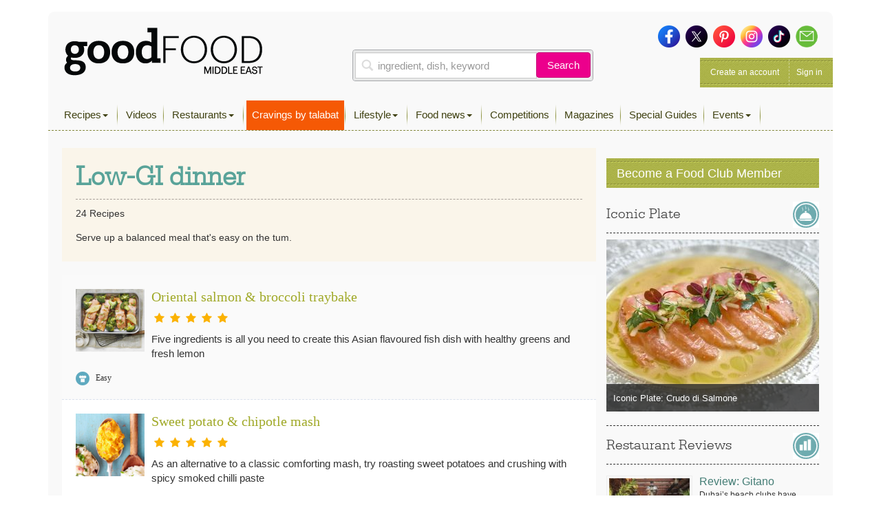

--- FILE ---
content_type: text/html; charset=utf-8
request_url: https://www.google.com/recaptcha/api2/aframe
body_size: 267
content:
<!DOCTYPE HTML><html><head><meta http-equiv="content-type" content="text/html; charset=UTF-8"></head><body><script nonce="4YGhrZSgsHcSVu3V8-XMFg">/** Anti-fraud and anti-abuse applications only. See google.com/recaptcha */ try{var clients={'sodar':'https://pagead2.googlesyndication.com/pagead/sodar?'};window.addEventListener("message",function(a){try{if(a.source===window.parent){var b=JSON.parse(a.data);var c=clients[b['id']];if(c){var d=document.createElement('img');d.src=c+b['params']+'&rc='+(localStorage.getItem("rc::a")?sessionStorage.getItem("rc::b"):"");window.document.body.appendChild(d);sessionStorage.setItem("rc::e",parseInt(sessionStorage.getItem("rc::e")||0)+1);localStorage.setItem("rc::h",'1769255527262');}}}catch(b){}});window.parent.postMessage("_grecaptcha_ready", "*");}catch(b){}</script></body></html>